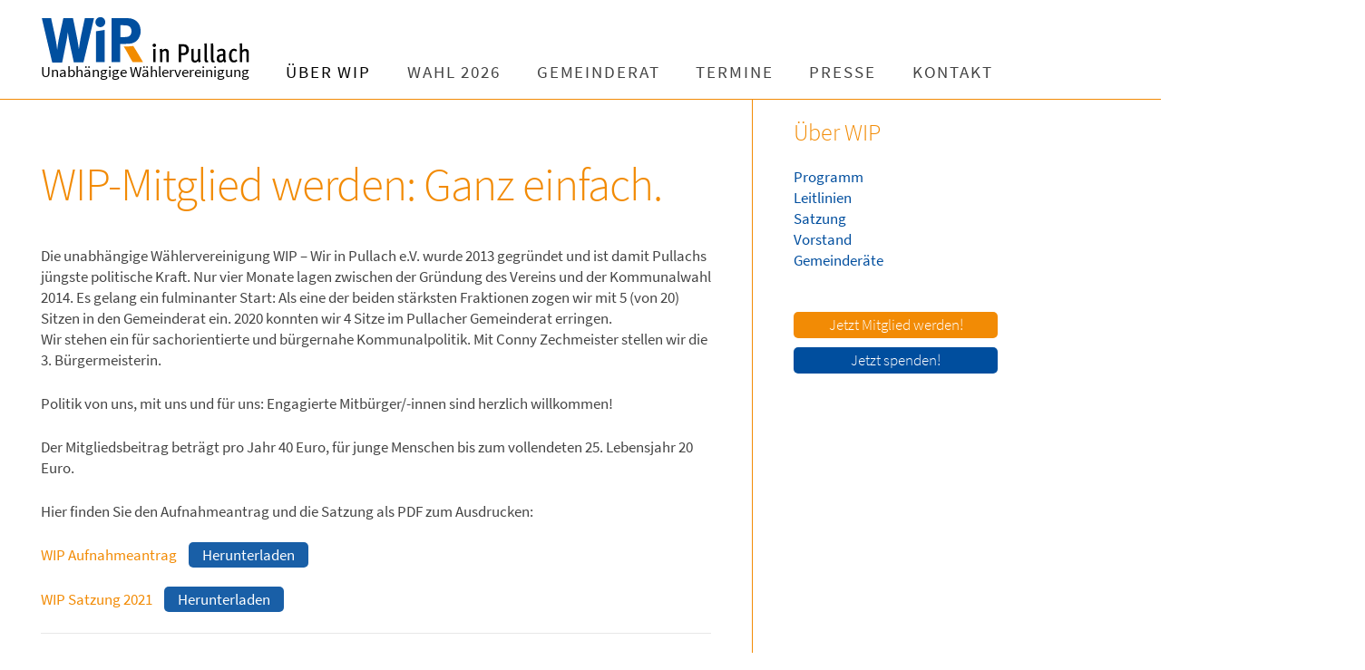

--- FILE ---
content_type: text/html; charset=UTF-8
request_url: https://www.wir-in-pullach.de/wip-mitgliedschaft/
body_size: 41849
content:
<!DOCTYPE html>
<html lang="de">
<head>
	<meta charset="UTF-8" />
	<meta name="viewport" content="width=device-width, initial-scale=1" />
    <link rel="pingback" href="https://www.wir-in-pullach.de/xmlrpc.php" />
    
	  <meta name='robots' content='index, follow, max-image-preview:large, max-snippet:-1, max-video-preview:-1' />

	<!-- This site is optimized with the Yoast SEO plugin v20.9 - https://yoast.com/wordpress/plugins/seo/ -->
	<title>WIP Mitgliedschaft - Wir in Pullach</title>
	<meta name="description" content="Pullachs neue unabhängige Wählervereinigung WIP – Wir in Pullach" />
	<link rel="canonical" href="https://www.wir-in-pullach.de/wip-mitgliedschaft/" />
	<meta property="og:locale" content="de_DE" />
	<meta property="og:type" content="article" />
	<meta property="og:title" content="WIP Mitgliedschaft - Wir in Pullach" />
	<meta property="og:description" content="Pullachs neue unabhängige Wählervereinigung WIP – Wir in Pullach" />
	<meta property="og:url" content="https://www.wir-in-pullach.de/wip-mitgliedschaft/" />
	<meta property="og:site_name" content="Wir in Pullach" />
	<meta property="article:modified_time" content="2024-02-01T13:56:58+00:00" />
	<meta name="twitter:label1" content="Geschätzte Lesezeit" />
	<meta name="twitter:data1" content="1 Minute" />
	<script type="application/ld+json" class="yoast-schema-graph">{"@context":"https://schema.org","@graph":[{"@type":"WebPage","@id":"https://www.wir-in-pullach.de/wip-mitgliedschaft/","url":"https://www.wir-in-pullach.de/wip-mitgliedschaft/","name":"WIP Mitgliedschaft - Wir in Pullach","isPartOf":{"@id":"https://www.wir-in-pullach.de/#website"},"datePublished":"2019-05-14T15:20:25+00:00","dateModified":"2024-02-01T13:56:58+00:00","description":"Pullachs neue unabhängige Wählervereinigung WIP – Wir in Pullach","breadcrumb":{"@id":"https://www.wir-in-pullach.de/wip-mitgliedschaft/#breadcrumb"},"inLanguage":"de","potentialAction":[{"@type":"ReadAction","target":["https://www.wir-in-pullach.de/wip-mitgliedschaft/"]}]},{"@type":"BreadcrumbList","@id":"https://www.wir-in-pullach.de/wip-mitgliedschaft/#breadcrumb","itemListElement":[{"@type":"ListItem","position":1,"name":"Startseite","item":"https://www.wir-in-pullach.de/"},{"@type":"ListItem","position":2,"name":"WIP Mitgliedschaft"}]},{"@type":"WebSite","@id":"https://www.wir-in-pullach.de/#website","url":"https://www.wir-in-pullach.de/","name":"Wir in Pullach","description":"Unabhängige Wählervereinigung","potentialAction":[{"@type":"SearchAction","target":{"@type":"EntryPoint","urlTemplate":"https://www.wir-in-pullach.de/?s={search_term_string}"},"query-input":"required name=search_term_string"}],"inLanguage":"de"}]}</script>
	<!-- / Yoast SEO plugin. -->


<link rel="alternate" type="application/rss+xml" title="Wir in Pullach &raquo; Feed" href="https://www.wir-in-pullach.de/feed/" />
<link rel="alternate" type="application/rss+xml" title="Wir in Pullach &raquo; Kommentar-Feed" href="https://www.wir-in-pullach.de/comments/feed/" />
<script type="text/javascript">
window._wpemojiSettings = {"baseUrl":"https:\/\/s.w.org\/images\/core\/emoji\/14.0.0\/72x72\/","ext":".png","svgUrl":"https:\/\/s.w.org\/images\/core\/emoji\/14.0.0\/svg\/","svgExt":".svg","source":{"concatemoji":"https:\/\/www.wir-in-pullach.de\/wp-includes\/js\/wp-emoji-release.min.js?ver=6.2.8"}};
/*! This file is auto-generated */
!function(e,a,t){var n,r,o,i=a.createElement("canvas"),p=i.getContext&&i.getContext("2d");function s(e,t){p.clearRect(0,0,i.width,i.height),p.fillText(e,0,0);e=i.toDataURL();return p.clearRect(0,0,i.width,i.height),p.fillText(t,0,0),e===i.toDataURL()}function c(e){var t=a.createElement("script");t.src=e,t.defer=t.type="text/javascript",a.getElementsByTagName("head")[0].appendChild(t)}for(o=Array("flag","emoji"),t.supports={everything:!0,everythingExceptFlag:!0},r=0;r<o.length;r++)t.supports[o[r]]=function(e){if(p&&p.fillText)switch(p.textBaseline="top",p.font="600 32px Arial",e){case"flag":return s("\ud83c\udff3\ufe0f\u200d\u26a7\ufe0f","\ud83c\udff3\ufe0f\u200b\u26a7\ufe0f")?!1:!s("\ud83c\uddfa\ud83c\uddf3","\ud83c\uddfa\u200b\ud83c\uddf3")&&!s("\ud83c\udff4\udb40\udc67\udb40\udc62\udb40\udc65\udb40\udc6e\udb40\udc67\udb40\udc7f","\ud83c\udff4\u200b\udb40\udc67\u200b\udb40\udc62\u200b\udb40\udc65\u200b\udb40\udc6e\u200b\udb40\udc67\u200b\udb40\udc7f");case"emoji":return!s("\ud83e\udef1\ud83c\udffb\u200d\ud83e\udef2\ud83c\udfff","\ud83e\udef1\ud83c\udffb\u200b\ud83e\udef2\ud83c\udfff")}return!1}(o[r]),t.supports.everything=t.supports.everything&&t.supports[o[r]],"flag"!==o[r]&&(t.supports.everythingExceptFlag=t.supports.everythingExceptFlag&&t.supports[o[r]]);t.supports.everythingExceptFlag=t.supports.everythingExceptFlag&&!t.supports.flag,t.DOMReady=!1,t.readyCallback=function(){t.DOMReady=!0},t.supports.everything||(n=function(){t.readyCallback()},a.addEventListener?(a.addEventListener("DOMContentLoaded",n,!1),e.addEventListener("load",n,!1)):(e.attachEvent("onload",n),a.attachEvent("onreadystatechange",function(){"complete"===a.readyState&&t.readyCallback()})),(e=t.source||{}).concatemoji?c(e.concatemoji):e.wpemoji&&e.twemoji&&(c(e.twemoji),c(e.wpemoji)))}(window,document,window._wpemojiSettings);
</script>
<style type="text/css">
img.wp-smiley,
img.emoji {
	display: inline !important;
	border: none !important;
	box-shadow: none !important;
	height: 1em !important;
	width: 1em !important;
	margin: 0 0.07em !important;
	vertical-align: -0.1em !important;
	background: none !important;
	padding: 0 !important;
}
</style>
	<link rel='stylesheet' id='wp-block-library-css' href='https://www.wir-in-pullach.de/wp-includes/css/dist/block-library/style.min.css?ver=6.2.8' type='text/css' media='all' />
<style id='safe-svg-svg-icon-style-inline-css' type='text/css'>
.safe-svg-cover .safe-svg-inside{display:inline-block;max-width:100%}.safe-svg-cover svg{height:100%;max-height:100%;max-width:100%;width:100%}

</style>
<link rel='stylesheet' id='classic-theme-styles-css' href='https://www.wir-in-pullach.de/wp-includes/css/classic-themes.min.css?ver=6.2.8' type='text/css' media='all' />
<style id='global-styles-inline-css' type='text/css'>
body{--wp--preset--color--black: #000000;--wp--preset--color--cyan-bluish-gray: #abb8c3;--wp--preset--color--white: #ffffff;--wp--preset--color--pale-pink: #f78da7;--wp--preset--color--vivid-red: #cf2e2e;--wp--preset--color--luminous-vivid-orange: #ff6900;--wp--preset--color--luminous-vivid-amber: #fcb900;--wp--preset--color--light-green-cyan: #7bdcb5;--wp--preset--color--vivid-green-cyan: #00d084;--wp--preset--color--pale-cyan-blue: #8ed1fc;--wp--preset--color--vivid-cyan-blue: #0693e3;--wp--preset--color--vivid-purple: #9b51e0;--wp--preset--gradient--vivid-cyan-blue-to-vivid-purple: linear-gradient(135deg,rgba(6,147,227,1) 0%,rgb(155,81,224) 100%);--wp--preset--gradient--light-green-cyan-to-vivid-green-cyan: linear-gradient(135deg,rgb(122,220,180) 0%,rgb(0,208,130) 100%);--wp--preset--gradient--luminous-vivid-amber-to-luminous-vivid-orange: linear-gradient(135deg,rgba(252,185,0,1) 0%,rgba(255,105,0,1) 100%);--wp--preset--gradient--luminous-vivid-orange-to-vivid-red: linear-gradient(135deg,rgba(255,105,0,1) 0%,rgb(207,46,46) 100%);--wp--preset--gradient--very-light-gray-to-cyan-bluish-gray: linear-gradient(135deg,rgb(238,238,238) 0%,rgb(169,184,195) 100%);--wp--preset--gradient--cool-to-warm-spectrum: linear-gradient(135deg,rgb(74,234,220) 0%,rgb(151,120,209) 20%,rgb(207,42,186) 40%,rgb(238,44,130) 60%,rgb(251,105,98) 80%,rgb(254,248,76) 100%);--wp--preset--gradient--blush-light-purple: linear-gradient(135deg,rgb(255,206,236) 0%,rgb(152,150,240) 100%);--wp--preset--gradient--blush-bordeaux: linear-gradient(135deg,rgb(254,205,165) 0%,rgb(254,45,45) 50%,rgb(107,0,62) 100%);--wp--preset--gradient--luminous-dusk: linear-gradient(135deg,rgb(255,203,112) 0%,rgb(199,81,192) 50%,rgb(65,88,208) 100%);--wp--preset--gradient--pale-ocean: linear-gradient(135deg,rgb(255,245,203) 0%,rgb(182,227,212) 50%,rgb(51,167,181) 100%);--wp--preset--gradient--electric-grass: linear-gradient(135deg,rgb(202,248,128) 0%,rgb(113,206,126) 100%);--wp--preset--gradient--midnight: linear-gradient(135deg,rgb(2,3,129) 0%,rgb(40,116,252) 100%);--wp--preset--duotone--dark-grayscale: url('#wp-duotone-dark-grayscale');--wp--preset--duotone--grayscale: url('#wp-duotone-grayscale');--wp--preset--duotone--purple-yellow: url('#wp-duotone-purple-yellow');--wp--preset--duotone--blue-red: url('#wp-duotone-blue-red');--wp--preset--duotone--midnight: url('#wp-duotone-midnight');--wp--preset--duotone--magenta-yellow: url('#wp-duotone-magenta-yellow');--wp--preset--duotone--purple-green: url('#wp-duotone-purple-green');--wp--preset--duotone--blue-orange: url('#wp-duotone-blue-orange');--wp--preset--font-size--small: 13px;--wp--preset--font-size--medium: 20px;--wp--preset--font-size--large: 36px;--wp--preset--font-size--x-large: 42px;--wp--preset--spacing--20: 0.44rem;--wp--preset--spacing--30: 0.67rem;--wp--preset--spacing--40: 1rem;--wp--preset--spacing--50: 1.5rem;--wp--preset--spacing--60: 2.25rem;--wp--preset--spacing--70: 3.38rem;--wp--preset--spacing--80: 5.06rem;--wp--preset--shadow--natural: 6px 6px 9px rgba(0, 0, 0, 0.2);--wp--preset--shadow--deep: 12px 12px 50px rgba(0, 0, 0, 0.4);--wp--preset--shadow--sharp: 6px 6px 0px rgba(0, 0, 0, 0.2);--wp--preset--shadow--outlined: 6px 6px 0px -3px rgba(255, 255, 255, 1), 6px 6px rgba(0, 0, 0, 1);--wp--preset--shadow--crisp: 6px 6px 0px rgba(0, 0, 0, 1);}:where(.is-layout-flex){gap: 0.5em;}body .is-layout-flow > .alignleft{float: left;margin-inline-start: 0;margin-inline-end: 2em;}body .is-layout-flow > .alignright{float: right;margin-inline-start: 2em;margin-inline-end: 0;}body .is-layout-flow > .aligncenter{margin-left: auto !important;margin-right: auto !important;}body .is-layout-constrained > .alignleft{float: left;margin-inline-start: 0;margin-inline-end: 2em;}body .is-layout-constrained > .alignright{float: right;margin-inline-start: 2em;margin-inline-end: 0;}body .is-layout-constrained > .aligncenter{margin-left: auto !important;margin-right: auto !important;}body .is-layout-constrained > :where(:not(.alignleft):not(.alignright):not(.alignfull)){max-width: var(--wp--style--global--content-size);margin-left: auto !important;margin-right: auto !important;}body .is-layout-constrained > .alignwide{max-width: var(--wp--style--global--wide-size);}body .is-layout-flex{display: flex;}body .is-layout-flex{flex-wrap: wrap;align-items: center;}body .is-layout-flex > *{margin: 0;}:where(.wp-block-columns.is-layout-flex){gap: 2em;}.has-black-color{color: var(--wp--preset--color--black) !important;}.has-cyan-bluish-gray-color{color: var(--wp--preset--color--cyan-bluish-gray) !important;}.has-white-color{color: var(--wp--preset--color--white) !important;}.has-pale-pink-color{color: var(--wp--preset--color--pale-pink) !important;}.has-vivid-red-color{color: var(--wp--preset--color--vivid-red) !important;}.has-luminous-vivid-orange-color{color: var(--wp--preset--color--luminous-vivid-orange) !important;}.has-luminous-vivid-amber-color{color: var(--wp--preset--color--luminous-vivid-amber) !important;}.has-light-green-cyan-color{color: var(--wp--preset--color--light-green-cyan) !important;}.has-vivid-green-cyan-color{color: var(--wp--preset--color--vivid-green-cyan) !important;}.has-pale-cyan-blue-color{color: var(--wp--preset--color--pale-cyan-blue) !important;}.has-vivid-cyan-blue-color{color: var(--wp--preset--color--vivid-cyan-blue) !important;}.has-vivid-purple-color{color: var(--wp--preset--color--vivid-purple) !important;}.has-black-background-color{background-color: var(--wp--preset--color--black) !important;}.has-cyan-bluish-gray-background-color{background-color: var(--wp--preset--color--cyan-bluish-gray) !important;}.has-white-background-color{background-color: var(--wp--preset--color--white) !important;}.has-pale-pink-background-color{background-color: var(--wp--preset--color--pale-pink) !important;}.has-vivid-red-background-color{background-color: var(--wp--preset--color--vivid-red) !important;}.has-luminous-vivid-orange-background-color{background-color: var(--wp--preset--color--luminous-vivid-orange) !important;}.has-luminous-vivid-amber-background-color{background-color: var(--wp--preset--color--luminous-vivid-amber) !important;}.has-light-green-cyan-background-color{background-color: var(--wp--preset--color--light-green-cyan) !important;}.has-vivid-green-cyan-background-color{background-color: var(--wp--preset--color--vivid-green-cyan) !important;}.has-pale-cyan-blue-background-color{background-color: var(--wp--preset--color--pale-cyan-blue) !important;}.has-vivid-cyan-blue-background-color{background-color: var(--wp--preset--color--vivid-cyan-blue) !important;}.has-vivid-purple-background-color{background-color: var(--wp--preset--color--vivid-purple) !important;}.has-black-border-color{border-color: var(--wp--preset--color--black) !important;}.has-cyan-bluish-gray-border-color{border-color: var(--wp--preset--color--cyan-bluish-gray) !important;}.has-white-border-color{border-color: var(--wp--preset--color--white) !important;}.has-pale-pink-border-color{border-color: var(--wp--preset--color--pale-pink) !important;}.has-vivid-red-border-color{border-color: var(--wp--preset--color--vivid-red) !important;}.has-luminous-vivid-orange-border-color{border-color: var(--wp--preset--color--luminous-vivid-orange) !important;}.has-luminous-vivid-amber-border-color{border-color: var(--wp--preset--color--luminous-vivid-amber) !important;}.has-light-green-cyan-border-color{border-color: var(--wp--preset--color--light-green-cyan) !important;}.has-vivid-green-cyan-border-color{border-color: var(--wp--preset--color--vivid-green-cyan) !important;}.has-pale-cyan-blue-border-color{border-color: var(--wp--preset--color--pale-cyan-blue) !important;}.has-vivid-cyan-blue-border-color{border-color: var(--wp--preset--color--vivid-cyan-blue) !important;}.has-vivid-purple-border-color{border-color: var(--wp--preset--color--vivid-purple) !important;}.has-vivid-cyan-blue-to-vivid-purple-gradient-background{background: var(--wp--preset--gradient--vivid-cyan-blue-to-vivid-purple) !important;}.has-light-green-cyan-to-vivid-green-cyan-gradient-background{background: var(--wp--preset--gradient--light-green-cyan-to-vivid-green-cyan) !important;}.has-luminous-vivid-amber-to-luminous-vivid-orange-gradient-background{background: var(--wp--preset--gradient--luminous-vivid-amber-to-luminous-vivid-orange) !important;}.has-luminous-vivid-orange-to-vivid-red-gradient-background{background: var(--wp--preset--gradient--luminous-vivid-orange-to-vivid-red) !important;}.has-very-light-gray-to-cyan-bluish-gray-gradient-background{background: var(--wp--preset--gradient--very-light-gray-to-cyan-bluish-gray) !important;}.has-cool-to-warm-spectrum-gradient-background{background: var(--wp--preset--gradient--cool-to-warm-spectrum) !important;}.has-blush-light-purple-gradient-background{background: var(--wp--preset--gradient--blush-light-purple) !important;}.has-blush-bordeaux-gradient-background{background: var(--wp--preset--gradient--blush-bordeaux) !important;}.has-luminous-dusk-gradient-background{background: var(--wp--preset--gradient--luminous-dusk) !important;}.has-pale-ocean-gradient-background{background: var(--wp--preset--gradient--pale-ocean) !important;}.has-electric-grass-gradient-background{background: var(--wp--preset--gradient--electric-grass) !important;}.has-midnight-gradient-background{background: var(--wp--preset--gradient--midnight) !important;}.has-small-font-size{font-size: var(--wp--preset--font-size--small) !important;}.has-medium-font-size{font-size: var(--wp--preset--font-size--medium) !important;}.has-large-font-size{font-size: var(--wp--preset--font-size--large) !important;}.has-x-large-font-size{font-size: var(--wp--preset--font-size--x-large) !important;}
.wp-block-navigation a:where(:not(.wp-element-button)){color: inherit;}
:where(.wp-block-columns.is-layout-flex){gap: 2em;}
.wp-block-pullquote{font-size: 1.5em;line-height: 1.6;}
</style>
<link rel='stylesheet' id='wp-lightbox-2.min.css-css' href='https://www.wir-in-pullach.de/wp-content/plugins/wp-lightbox-2/styles/lightbox.min.css?ver=1.3.4' type='text/css' media='all' />
<link rel='stylesheet' id='ac_style-css' href='https://www.wir-in-pullach.de/wp-content/themes/justwrite/style.css?v=733&#038;ver=2.0.3.8' type='text/css' media='all' />
<link rel='stylesheet' id='style-bb-css' href='https://www.wir-in-pullach.de/wp-content/themes/justwrite/style-bb.css?v=396&#038;ver=6.2.8' type='text/css' media='all' />
<link rel='stylesheet' id='ac_icons-css' href='https://www.wir-in-pullach.de/wp-content/themes/justwrite/assets/icons/css/fontawesome-all.min.css?ver=1613' type='text/css' media='all' />
<script type='text/javascript' src='https://www.wir-in-pullach.de/wp-includes/js/jquery/jquery.min.js?ver=3.6.4' id='jquery-core-js'></script>
<script type='text/javascript' src='https://www.wir-in-pullach.de/wp-includes/js/jquery/jquery-migrate.min.js?ver=3.4.0' id='jquery-migrate-js'></script>
<script type='text/javascript' src='https://www.wir-in-pullach.de/wp-content/themes/justwrite/assets/js/html5.js?ver=3.7.0' id='ac_js_html5-js'></script>
<link rel="https://api.w.org/" href="https://www.wir-in-pullach.de/wp-json/" /><link rel="alternate" type="application/json" href="https://www.wir-in-pullach.de/wp-json/wp/v2/pages/49342" /><link rel="EditURI" type="application/rsd+xml" title="RSD" href="https://www.wir-in-pullach.de/xmlrpc.php?rsd" />
<link rel="wlwmanifest" type="application/wlwmanifest+xml" href="https://www.wir-in-pullach.de/wp-includes/wlwmanifest.xml" />
<meta name="generator" content="WordPress 6.2.8" />
<link rel='shortlink' href='https://www.wir-in-pullach.de/?p=49342' />
<link rel="alternate" type="application/json+oembed" href="https://www.wir-in-pullach.de/wp-json/oembed/1.0/embed?url=https%3A%2F%2Fwww.wir-in-pullach.de%2Fwip-mitgliedschaft%2F" />
<link rel="alternate" type="text/xml+oembed" href="https://www.wir-in-pullach.de/wp-json/oembed/1.0/embed?url=https%3A%2F%2Fwww.wir-in-pullach.de%2Fwip-mitgliedschaft%2F&#038;format=xml" />
      <!-- Customizer - Saved Styles-->
      <style type="text/css">
		a, a:visited, .kk, .share-pagination .title i{color:#f28b05;}.header-wrap{background-color:#ffffff;}fieldset, .container, .sidebar, .main-page-title, .post-template-1 .details .p-share .contents .close-this-temp1, .posts-pagination, .page-links-wrap, .posts-pagination .paging-wrap, .page-links-wrap .page-links, .posts-pagination a, .page-links-wrap a, .page-links-wrap span, .comments-pagination, .comments-pagination .paging-wrap, .comments-pagination a, .posts-pagination span.current, .tabs-widget-navigation ul li a, .tabs-widget-navigation ul li.selected a:after, .mini-sidebar.browse-window-opened, .browse-by-wrap, .browse-window-opened:after, #wp-calendar, #wp-calendar tbody td, #wp-calendar thead th, .single-template-1 .details, .single-template-1 .single-content, .single-content blockquote, .comment-text blockquote, .single-content.featured-image:before, .sidebar .sidebar-heading:before, .sidebar .sidebar-heading:after, .ac-recent-posts li.full-width, .sidebar #recentcomments li, .tagcloud a, .slider-controls, .slide-btn, .slider-pagination a, .as-wrap, .share-pagination, .about-the-author, .about-share .title, .post-navigation, .post-navigation a, .ata-wrap .avatar-wrap, .clear-border, .post-navigation span, .content-wrap, .comments-title, .comment-avatar, .comment-main,  textarea, input, select, li .comment-reply-title small, .post-template-1 .details .post-small-button, .sidebar-heading, .tabs-widget-navigation, .sidebar .sidebar-heading, .sidebar .tabs-widget-navigation, .ac-popular-posts .position, .ac-twitter-widget-ul li.ac-twitter-tweet, select, table, th, td, pre, .posts-pagination span.dots, .comment-list li.pingback, .content-wrap #review-statistics .review-wrap-up .review-wu-right, .comments-area .user-comments-grades, .content-wrap #review-statistics .review-wrap-up, .content-wrap #review-statistics .review-wrap-up .cwpr-review-top, .content-wrap #review-statistics .review-wu-bars, .content-wrap #review-statistics .review-wrap-up .review-wu-left .review-wu-grade, .wrap .cwp-popular-review, .sh-large, .sh-large h2, .section-col-title, .section-col-nav, .section-col-nav li, .sc-large .sc-posts li, .sc-small .sc-posts li, .sc-medium .sc-entry, .sm-wrap .col, .sa-column, .section-title-2nd, .footer-widgets .ac-tabs-init, .container.builder.footer-widgets, .container.builder.b-bot, .container.builder.b-top, .b-top .col, .sc-small.b-top .col.threecol:nth-child(2), .footer-widgets .widget:first-child .sb-content .sidebar-heading{border-color:#f28b05;}.mini-sidebar, .sidebar, .mini-sidebar-bg{box-shadow:1px 0 0 #f28b05;}.mini-sidebar, .sidebar, .mini-sidebar-bg{-moz-box-shadow:1px 0 0 #f28b05;}.mini-sidebar, .sidebar, .mini-sidebar-bg{-webkit-box-shadow:1px 0 0 #f28b05;}.sidebar{box-shadow:-1px 0 0 #f28b05;}.sidebar{-moz-box-shadow:-1px 0 0 #f28b05;}.sidebar{-webkit-box-shadow:-1px 0 0 #f28b05;}.single-template-1 .featured-image-wrap{box-shadow:-8px 8px 0 #f28b05;}.single-template-1 .featured-image-wrap{-moz-box-shadow:-8px 8px 0 #f28b05;}.single-template-1 .featured-image-wrap{-webkit-box-shadow:-8px 8px 0 #f28b05;}.content-wrap #review-statistics .review-wu-bars{box-shadow:1px 1px 0 #f28b05;}.comments-area #cwp-slider-comment .comment-form-meta-option .comment_meta_slider{box-shadow:inset 0px 0px 5px #f28b05;}.comment-list .children:before{background-color:#f28b05;}abbr[title], .back-to-top, .close-browse-by, .tagcloud a:hover, .comment-main .comment-reply-link, .sc-popular-position{border-color:#f28b05;}.logo .description{color:#444444;}ins, .slider-controls, .posts-pagination span.current, .page-links-wrap span, .posts-pagination span.current:hover, .page-links-wrap span:hover, .tabs-widget-navigation ul li.selected a, .menu-wrap .browse-more.activated, .tagcloud a:hover, .slide-btn:hover, .about-share .title, .post-navigation a, .post-navigation span, .comment-reply-title small, .menu-wrap .search-submit, .ac-popular-posts .position, pre, .comments-area #cwp-slider-comment .comment-form-meta-option .comment_meta_slider, .comments-area .user-comments-grades .comment-meta-grade-bar, #review-statistics .review-wu-bars ul li, .sh-large, .section-col-nav li a:hover, .sa-mainad{background-color:#eaeaea;}.slider .date, .s-info .date{background-color:#81d742;}span.post-format-icon:after{border-color:#81d742 transparent transparent transparent;}.post-content .details a.post-format-icon:after{border-color: transparent #81d742 transparent transparent;}.ac-popular-posts .the-percentage, .slider .category, .post-thumbnail .sticky-badge, .post-format-icon, button, .contributor-posts-link, input[type="button"], input[type="reset"], input[type="submit"], .s-sd, .s-info .category{background-color:#24af61;}				
			</style><!-- END Customizer - Saved Styles -->
	<link href="https://www.wir-in-pullach.de/wp-content/themes/justwrite/assets/icons/css/fontawesome-all.min.css" rel="stylesheet"><style type="text/css">.recentcomments a{display:inline !important;padding:0 !important;margin:0 !important;}</style>		<style type="text/css" id="wp-custom-css">
			.wie-std-button
{
	font-size: 1em!important
}

.wie-std-button .wp-element-button
{
	background-color: rgba(0,78,158,0.9);
	padding: 3px 15px;
min-width: 225px;
	border-radius:5px
}

.wie-std-button .wp-element-button:hover
{
		background-color: rgba(0,78,158,0.9);
	color:white
	
}		</style>
		</head>

<body class="page-template-default page page-id-49342">
	
<header id="main-header" class="header-wrap">
<div class="dotty"></div>

<div class="wrap">

	<div class="top mini-disabled logo-image clearfix">
    
    	<div class="logo logo-image">
        	<a href="https://www.wir-in-pullach.de" title="Wir in Pullach" class="logo-contents logo-image"><img src="https://www.wir-in-pullach.de/wp-content/uploads/2018/04/WIP_logo.svg" alt="Wir in Pullach" /></a>
           
          <a href="https://www.wir-in-pullach.de" title="Wir in Pullach"><h2 class="description">Unabhängige Wählervereinigung</h2></a>
        </div><!-- END .logo -->
        
    
    
    
    <nav class="menu-wrap mini-disabled" role="navigation">
		<ul class="menu-main mobile-menu superfish"><li id="menu-item-362" class="menu-item menu-item-type-post_type menu-item-object-page current-menu-ancestor current-menu-parent current_page_parent current_page_ancestor menu-item-has-children menu-item-362"><a href="https://www.wir-in-pullach.de/ueber-wip/">Über WIP</a>
<ul class="sub-menu">
	<li id="menu-item-50711" class="menu-item menu-item-type-post_type menu-item-object-page menu-item-50711"><a href="https://www.wir-in-pullach.de/ueber-wip/">Über WIP</a></li>
	<li id="menu-item-49472" class="menu-item menu-item-type-post_type menu-item-object-page menu-item-49472"><a href="https://www.wir-in-pullach.de/wahl-2020/">Programm</a></li>
	<li id="menu-item-51176" class="menu-item menu-item-type-post_type menu-item-object-page menu-item-51176"><a href="https://www.wir-in-pullach.de/wip-grundsatzprogramm-2025/">Grundsatzprogramm</a></li>
	<li id="menu-item-49353" class="menu-item menu-item-type-post_type menu-item-object-page menu-item-49353"><a href="https://www.wir-in-pullach.de/wip-satzung/">Satzung</a></li>
	<li id="menu-item-49354" class="menu-item menu-item-type-post_type menu-item-object-page menu-item-49354"><a href="https://www.wir-in-pullach.de/wip-vorstand-2/">Vorstand</a></li>
	<li id="menu-item-49113" class="menu-item menu-item-type-post_type menu-item-object-page menu-item-49113"><a href="https://www.wir-in-pullach.de/wip-gemeinderaete/">Gemeinderäte</a></li>
	<li id="menu-item-49344" class="menu-item menu-item-type-post_type menu-item-object-page current-menu-item page_item page-item-49342 current_page_item menu-item-49344"><a href="https://www.wir-in-pullach.de/wip-mitgliedschaft/" aria-current="page">Mitgliedschaft</a></li>
	<li id="menu-item-49112" class="menu-item menu-item-type-post_type menu-item-object-page menu-item-49112"><a href="https://www.wir-in-pullach.de/wip-unterstuetzen/">Spenden</a></li>
</ul>
</li>
<li id="menu-item-51177" class="menu-item menu-item-type-post_type menu-item-object-page menu-item-has-children menu-item-51177"><a href="https://www.wir-in-pullach.de/wip-wahlprogramm-2026/">Wahl 2026</a>
<ul class="sub-menu">
	<li id="menu-item-51219" class="menu-item menu-item-type-post_type menu-item-object-page menu-item-51219"><a href="https://www.wir-in-pullach.de/burgermeisterkandidat-2026/">Bürgermeisterkandidat</a></li>
	<li id="menu-item-51256" class="menu-item menu-item-type-post_type menu-item-object-page menu-item-51256"><a href="https://www.wir-in-pullach.de/was-mir-wichtig-ist/">Was mir wichtig ist</a></li>
	<li id="menu-item-51275" class="menu-item menu-item-type-post_type menu-item-object-page menu-item-51275"><a href="https://www.wir-in-pullach.de/so-verstehe-ich-meine-arbeit-in-der-verwaltung/">Beruf und Werte</a></li>
	<li id="menu-item-51220" class="menu-item menu-item-type-post_type menu-item-object-page menu-item-51220"><a href="https://www.wir-in-pullach.de/wip-wahlprogramm-2026/">WIP-Wahlprogramm</a></li>
</ul>
</li>
<li id="menu-item-1597" class="menu-item menu-item-type-post_type menu-item-object-page menu-item-has-children menu-item-1597"><a href="https://www.wir-in-pullach.de/gemeinderat-aktuell/">Gemeinderat</a>
<ul class="sub-menu">
	<li id="menu-item-50712" class="menu-item menu-item-type-post_type menu-item-object-page menu-item-50712"><a href="https://www.wir-in-pullach.de/gemeinderat-aktuell/">Gemeinderat</a></li>
	<li id="menu-item-49349" class="menu-item menu-item-type-post_type menu-item-object-page menu-item-49349"><a href="https://www.wir-in-pullach.de/gemeinderat-aktuell/">Sitzungsmitschriften</a></li>
	<li id="menu-item-49350" class="menu-item menu-item-type-post_type menu-item-object-page menu-item-49350"><a href="https://www.wir-in-pullach.de/wip-gemeinderaete/">WIP Gemeinderäte</a></li>
</ul>
</li>
<li id="menu-item-1349" class="menu-item menu-item-type-post_type menu-item-object-page menu-item-1349"><a href="https://www.wir-in-pullach.de/wip-termine/">Termine</a></li>
<li id="menu-item-142" class="menu-item menu-item-type-post_type menu-item-object-page menu-item-142"><a href="https://www.wir-in-pullach.de/presse/">Presse</a></li>
<li id="menu-item-48" class="menu-item menu-item-type-post_type menu-item-object-page menu-item-48"><a href="https://www.wir-in-pullach.de/kontakt/">Kontakt</a></li>
</ul>        
        <a href="#" class="mobile-menu-button"><i class="fa fa-bars"></i> </a>
                                <!-- <a href="#" class="search-button"><i class="fa fa-search"></i> </a> -->
                
        
   
        
    </nav><!-- END .menu-wrap -->
    
    </div><!-- END .top -->
</div><!-- END .wrap -->
</header><!-- END .header-wrap -->


<div class="wrap mini-disabled" id="content-wrap">


<section class="container mini-disabled main-section clearfix">



    
<div class="wrap-template-1 clearfix">
    
    <section class="content-wrap clearfix" role="main">
    	
        <section class="posts-wrap single-style-template-1 clearfix">
        
			
        


		
			
			
			
			
			
        	<article id="page-49342" class="single-template-1 page-template-normal clearfix post-49342 page type-page status-publish hentry">
            	<div class="post-content">
            	
                	                    
                    <div class="single-content">
                    	<h1>WIP-Mitglied werden: Ganz einfach.</h1>
<p>Die unabhängige Wählervereinigung WIP &#8211; Wir in Pullach e.V. wurde 2013 gegründet und ist damit Pullachs jüngste politische Kraft. Nur vier Monate lagen zwischen der Gründung des Vereins und der Kommunalwahl 2014. Es gelang ein fulminanter Start: Als eine der beiden stärksten Fraktionen zogen wir mit 5 (von 20) Sitzen in den Gemeinderat ein. 2020 konnten wir 4 Sitze im Pullacher Gemeinderat erringen.<br>Wir stehen ein für sachorientierte und bürgernahe Kommunalpolitik. Mit Conny Zechmeister stellen wir die 3. Bürgermeisterin.</p>
<p>Politik von uns, mit uns und für uns: Engagierte Mitbürger/-innen sind herzlich willkommen!</p>
<p>Der Mitgliedsbeitrag beträgt pro Jahr 40 Euro, für junge Menschen bis zum vollendeten 25. Lebensjahr 20 Euro.</p>
<p>Hier finden Sie den Aufnahmeantrag und die Satzung als PDF zum Ausdrucken:</p>
<p></p>


<div class="wp-block-file wie-std-button"><a id="wp-block-file--media-2ba4b249-cb10-43ff-bd8f-be19194f1e5e" href="https://www.wir-in-pullach.de/wp-content/uploads/2024/01/WIP_Aufnahmeantrag_2024.pdf" target="_blank" rel="noreferrer noopener">WIP Aufnahmeantrag</a><a href="https://www.wir-in-pullach.de/wp-content/uploads/2024/01/WIP_Aufnahmeantrag_2024.pdf" class="wp-block-file__button wp-element-button" download aria-describedby="wp-block-file--media-2ba4b249-cb10-43ff-bd8f-be19194f1e5e">Herunterladen</a></div>



<div class="wp-block-file wie-std-button"><a id="wp-block-file--media-73ec8bfe-90b0-4548-a1e0-d6921937f7ee" href="https://www.wir-in-pullach.de/wp-content/uploads/2021/07/WIP_Satzung_2021.pdf">WIP Satzung 2021</a><a href="https://www.wir-in-pullach.de/wp-content/uploads/2021/07/WIP_Satzung_2021.pdf" class="wp-block-file__button wp-element-button" download aria-describedby="wp-block-file--media-73ec8bfe-90b0-4548-a1e0-d6921937f7ee">Herunterladen</a></div>
                    </div><!-- END .single-content -->
                
            	</div>
            </article>

<br />






<!-- query für pressemitteilungen -->

			

<!-- query für gemeinderaete -->


<!-- query für kandidat bürgermeister -->

	
	
<!-- query für kandidaten gemeinderaete -->




<!-- query für gemeinderatssitzungen-->


        	
				
        </section><!-- END .posts-wrap -->
        
                
 	</section><!-- END .content-wrap -->
    
		

    
<section class="sidebar clearfix">
	<aside id="nav_menu-3" class="side-box clearfix widget widget_nav_menu"><div class="sb-content clearfix"><h3 class="sidebar-heading">Über WIP</h3><div class="menu-menu-ueber-die-wip-container"><ul id="menu-menu-ueber-die-wip" class="menu"><li id="menu-item-49483" class="menu-item menu-item-type-post_type menu-item-object-page menu-item-49483"><a href="https://www.wir-in-pullach.de/wahl-2020/">Programm</a></li>
<li id="menu-item-49382" class="menu-item menu-item-type-post_type menu-item-object-page menu-item-49382"><a href="https://www.wir-in-pullach.de/wip-programm/">Leitlinien</a></li>
<li id="menu-item-49377" class="menu-item menu-item-type-post_type menu-item-object-page menu-item-49377"><a href="https://www.wir-in-pullach.de/wip-satzung/">Satzung</a></li>
<li id="menu-item-49378" class="menu-item menu-item-type-post_type menu-item-object-page menu-item-49378"><a href="https://www.wir-in-pullach.de/wip-vorstand-2/">Vorstand</a></li>
<li id="menu-item-49381" class="menu-item menu-item-type-post_type menu-item-object-page menu-item-49381"><a href="https://www.wir-in-pullach.de/wip-gemeinderaete/">Gemeinderäte</a></li>
</ul></div></div></aside><!-- END .sidebox .widget --><aside id="text-10" class="side-box clearfix widget widget_text"><div class="sb-content clearfix">			<div class="textwidget">
<!-- button -->
<div class="btn-standard btn-orange btn-links">
<a href="http://www.wir-in-pullach.de/wip-mitgliedschaft/"> Jetzt Mitglied werden!</a>
</div>

<!-- button -->
<div class="btn-standard btn-blau btn-links">
<a href="http://www.wir-in-pullach.de/wip-unterstuetzen/"> Jetzt spenden!</a>
</div>
</div>
		</div></aside><!-- END .sidebox .widget --><!-- END Sidebar Widgets -->
</section><!-- END .sidebar -->    
</div><!-- END .wrap-template-1 -->    
</section><!-- END .container -->

</div><!-- end .wrap? -->


<div class="wrap mini-disabled bgorange" id="footer-wrap">
	<section class="container mini-disabled clearfix footersection">
	&nbsp;
		        <section class="container footer-widgets builder mini-disabled clearfix">
        	            <div class="col threecol fw-1 clearfix">
				<aside id="media_image-3" class="side-box clearfix widget widget_media_image"><div class="sb-content clearfix"><img width="217" height="152" src="https://www.wir-in-pullach.de/wp-content/uploads/2019/07/WIP-Logo-weiss-statt-orange.svg" class="image wp-image-49385  attachment-full size-full" alt="" style="max-width: 100%; height: auto;" /></div></aside><!-- END .sidebox .widget -->            </div><!-- footer - area #1 -->
            
            <div class="col threecol fw-2 clearfix">
				<aside id="custom_html-2" class="widget_text side-box clearfix widget widget_custom_html"><div class="widget_text sb-content clearfix"><div class="textwidget custom-html-widget"><p>WIP – Wir in Pullach e.V.<br>
Unabhängige Wählervereinigung
</p>

<p>Michl-Lang-Weg 9<br>
82049 Pullach i. Isartal</p>

<p>
<a style="color:#e7e7e7" href="mailto:kontakt@wir-in-pullach.de">kontakt@wir-in-pullach.de</a>
</p></div></div></aside><!-- END .sidebox .widget --> 
            </div><!-- footer - area #2 -->
            
            <div class="cleardiv"></div>
            
            <div class="col threecol fw-3 clearfix">
				<aside id="nav_menu-2" class="side-box clearfix widget widget_nav_menu"><div class="sb-content clearfix"><div class="menu-main-menu-container"><ul id="menu-main-menu" class="menu"><li id="menu-item-49208" class="menu-item menu-item-type-custom menu-item-object-custom menu-item-home menu-item-49208"><a href="https://www.wir-in-pullach.de/">Startseite</a></li>
<li id="menu-item-51189" class="menu-item menu-item-type-post_type menu-item-object-page menu-item-has-children menu-item-51189"><a href="https://www.wir-in-pullach.de/wahl-2026/">Wahl 2026</a>
<ul class="sub-menu">
	<li id="menu-item-51193" class="menu-item menu-item-type-post_type menu-item-object-page menu-item-51193"><a href="https://www.wir-in-pullach.de/ueber-wip/">Über die WIP</a></li>
	<li id="menu-item-51190" class="menu-item menu-item-type-post_type menu-item-object-page menu-item-51190"><a href="https://www.wir-in-pullach.de/burgermeisterkandidat-2026/">Bürgermeisterkandidat 2026</a></li>
	<li id="menu-item-51192" class="menu-item menu-item-type-post_type menu-item-object-page menu-item-51192"><a href="https://www.wir-in-pullach.de/wahl-2020/gemeinderat-kandidaten/">Kandidaten für den Gemeinderat</a></li>
	<li id="menu-item-51191" class="menu-item menu-item-type-post_type menu-item-object-page menu-item-51191"><a href="https://www.wir-in-pullach.de/wip-wahlprogramm-2026/">WIP Wahlprogramm 2026</a></li>
</ul>
</li>
<li id="menu-item-49206" class="menu-item menu-item-type-post_type menu-item-object-page menu-item-49206"><a href="https://www.wir-in-pullach.de/gemeinderat-aktuell/">Aus dem Gemeinderat</a></li>
<li id="menu-item-49204" class="menu-item menu-item-type-post_type menu-item-object-page menu-item-49204"><a href="https://www.wir-in-pullach.de/presse/">Presse</a></li>
<li id="menu-item-49203" class="menu-item menu-item-type-post_type menu-item-object-page menu-item-49203"><a href="https://www.wir-in-pullach.de/datenschutz/">Datenschutz</a></li>
<li id="menu-item-49207" class="menu-item menu-item-type-post_type menu-item-object-page menu-item-49207"><a href="https://www.wir-in-pullach.de/impressum/">Impressum</a></li>
</ul></div></div></aside><!-- END .sidebox .widget --><aside id="custom_html-3" class="widget_text side-box clearfix widget widget_custom_html"><div class="widget_text sb-content clearfix"><div class="textwidget custom-html-widget"><table>
	<tr>
	<td style="width:50px"><a id="socme-fb" href="https://de-de.facebook.com/wirinpullach/" target="_blank" rel="noopener"><img src="https://www.wir-in-pullach.de/wp-content/uploads/2020/01/facebook.png" width="32" height="32" alt="" style="width:32px;height:auto;"/></a></td>
	<td><a id="socme-insta" href="https://www.instagram.com/wip_wir_in_pullach/" target="_blank" rel="noopener"><img src="https://www.wir-in-pullach.de/wp-content/uploads/2020/01/instagram.png" width="32" height="32" alt="" style="width:32px;height:auto;"/></a></td>
	</tr>
</table>
	
</div></div></aside><!-- END .sidebox .widget -->            </div><!-- footer - area #3 -->
            
            <div class="col threecol fw-4 clearfix last">
				 
				
							<a href="#" class="back-to-top"><i class="fa fa-angle-up"></i> </a>
            </div><!-- footer - area #4 -->
                       
        </section><!-- END .container .footer-widgets .builder -->
        
        		<section>
        <div style="text-align: right; color:#ffffff; font-size: 0.8em; padding-bottom: 10px">
			&copy; WIP – Wir in Pullach e.V. 2025			
			</div>

	
    	 
		</section>
		</div><!-- END .wrap -->
    
    <script type='text/javascript' id='wp-jquery-lightbox-js-extra'>
/* <![CDATA[ */
var JQLBSettings = {"fitToScreen":"1","resizeSpeed":"400","displayDownloadLink":"0","navbarOnTop":"0","loopImages":"","resizeCenter":"","marginSize":"0","linkTarget":"_self","help":"","prevLinkTitle":"previous image","nextLinkTitle":"next image","prevLinkText":"\u00ab Previous","nextLinkText":"Next \u00bb","closeTitle":"close image gallery","image":"Image ","of":" of ","download":"Download","jqlb_overlay_opacity":"80","jqlb_overlay_color":"#000000","jqlb_overlay_close":"1","jqlb_border_width":"10","jqlb_border_color":"#ffffff","jqlb_border_radius":"0","jqlb_image_info_background_transparency":"100","jqlb_image_info_bg_color":"#ffffff","jqlb_image_info_text_color":"#000000","jqlb_image_info_text_fontsize":"10","jqlb_show_text_for_image":"1","jqlb_next_image_title":"next image","jqlb_previous_image_title":"previous image","jqlb_next_button_image":"https:\/\/www.wir-in-pullach.de\/wp-content\/plugins\/wp-lightbox-2\/styles\/images\/next.gif","jqlb_previous_button_image":"https:\/\/www.wir-in-pullach.de\/wp-content\/plugins\/wp-lightbox-2\/styles\/images\/prev.gif","jqlb_maximum_width":"","jqlb_maximum_height":"","jqlb_show_close_button":"1","jqlb_close_image_title":"close image gallery","jqlb_close_image_max_heght":"22","jqlb_image_for_close_lightbox":"https:\/\/www.wir-in-pullach.de\/wp-content\/plugins\/wp-lightbox-2\/styles\/images\/closelabel.gif","jqlb_keyboard_navigation":"1","jqlb_popup_size_fix":"0"};
/* ]]> */
</script>
<script type='text/javascript' src='https://www.wir-in-pullach.de/wp-content/plugins/wp-lightbox-2/js/dist/wp-lightbox-2.min.js?ver=1.3.4.1' id='wp-jquery-lightbox-js'></script>
<script type='text/javascript' src='https://www.wir-in-pullach.de/wp-content/themes/justwrite/assets/js/jquery.fitvids.js?ver=1.1' id='ac_js_fitvids-js'></script>
<script type='text/javascript' src='https://www.wir-in-pullach.de/wp-content/themes/justwrite/assets/js/superfish.js?ver=1.4.8' id='ac_js_menudropdown-js'></script>
<script type='text/javascript' src='https://www.wir-in-pullach.de/wp-content/themes/justwrite/assets/js/myscripts.js?ver=1.0.6' id='ac_js_myscripts-js'></script>
<script type='text/javascript' src='https://www.wir-in-pullach.de/wp-includes/blocks/file/view.min.js?ver=2a20786ca914ea00891f' id='wp-block-file-view-js'></script>

</div>
</body>
</html>

--- FILE ---
content_type: text/css
request_url: https://www.wir-in-pullach.de/wp-content/themes/justwrite/style-bb.css?v=396&ver=6.2.8
body_size: 10148
content:
/* @override 
	http://wip.bruckmoser.de/wp-content/themes/justwrite/style-bb.css?*
	https://www.wir-in-pullach.de/wp-content/themes/justwrite/style-bb.css?*
	http://update.wir-in-pullach.de/wp-content/themes/justwrite/style-bb.css?* */

/* dotty my dear! */

.dotty
{	
	display: none;
	width: 20px;
	height: 20px;
	border-radius:50%; 
	position: fixed;
	top: 15px;
	right: 15px;
	z-index: 200000;
	background-color: #fa0000;
}

@media screen and (max-width: 1600px) {
	.dotty { background: black; }
}
@media screen and (max-width: 1366px) {
	.dotty { background: #6d014b; }
}
@media screen and (max-width: 1140px) {
	.dotty { background: #03be52; }
}
@media screen and (max-width: 768px) {
	.dotty { background: #5060fd; }
}
@media screen and (max-width: 650px) {
.dotty { background: yellow; }
}

#wpadminbar
{background:#6d014b}

/* light */
  @font-face {
    font-family: 'Source Sans Pro';
    src: url('fonts/SourceSansPro-Light.eot');
    src: local('fonts/Source Sans Pro Light'), local('fonts/SourceSansPro-Light'),
        url('fonts/SourceSansPro-Light.eot?#iefix') format('embedded-opentype'),
        url('fonts/SourceSansPro-Light.woff2') format('woff2'),
        url('fonts/SourceSansPro-Light.woff') format('woff'),
        url('fonts/SourceSansPro-Light.ttf') format('truetype');
    font-weight: 300;
    font-style: normal;
}

/* normal */
@font-face {
    font-family: 'Source Sans Pro';
    src: url('fonts/SourceSansPro-Regular.eot');
    src: local('fonts/Source Sans Pro Regular'), local('fonts/SourceSansPro-Regular'),
        url('fonts/SourceSansPro-Regular.eot?#iefix') format('embedded-opentype'),
        url('fonts/SourceSansPro-Regular.woff2') format('woff2'),
        url('fonts/SourceSansPro-Regular.woff') format('woff'),
        url('fonts/SourceSansPro-Regular.ttf') format('truetype');
    font-weight: normal;
    font-style: normal;
}




/*breakpoint desktopmenu / mobile menu */
@media screen and (max-width: 1140px) {
	body {
		xbackground: #99f423 
	}
	
	.header-wrap
	{
		height: 90px;
	}
	

	
	.logo .logo-image img {
	width: 200px;
	
	}
	
	.logo .description {
	display: block;
	}
	
	h2.description
	{
		font-size: 14px !important;
		padding-top: 0px;
		margin-top: -4px;
	}
	
	.wrap .top
	{	
		position: relative;
	}
	.menu-wrap
	{
	width: 30%;
	position: absolute;
	left:auto;
	right: 0px;
	top: 18px;
	height: 50px;
	margin: 0;
	}
	
	.mobile-menu-button
	{
		position: absolute;
		right: 0px;
		top: 0px;
		margin: 0;
		padding: 0;
	}
	
	.sidebar
	{
		border-top: 1px solid #f23705 !important;

		-webkit-box-shadow: none!important;
		-moz-box-shadow: none!important;
		box-shadow: none!important;
	
		
	}
	
}


/* @end */


/* sidebar in mobile */
@media screen and (max-width: 650px) {
.sidebar
{
	margin-top: 30px!important;
	border: none!important;
	border-left: none!important;
	-webkit-box-shadow: none!important;
	-moz-box-shadow: none!important;
	box-shadow: none!important;
	border-top: 1px solid #f28b05!important;

	
}

.widget,
.text_widget
{
	border: none!important;
	border-left: none!important;
}
}


/* Wahlprogramm insert auf startseite (sticky post) */
.sticky
{
	position: relative;
	overflow: hidden;
}

.sticky .title-sticky,
.sticky img,
.sticky .wahl-insert-h2,
.sticky .wahl-insert-h3,
.sticky .btn-standard,
.sticky a.post-edit-link,
.sticky i.fa-edit
{
	position: absolute;
}

disable.sticky .title-sticky
{
	top:20px;
	left:20px;
	color: rgba(255,255,255,0.5);
	font-size: 1.6em;
	z-index: 10;
}

.sticky img
{
	position: relative;
	width: 100%;
	height: auto;
	object-fit: cover!important;
}

.sticky .wahl-insert-h2
{
	top:100px;
	font-size: 1.8em;
	background-color: rgba(255,255,255,0.7);
	padding: 15px;
	text-align: center;
	left: 50%;
	margin-right: -50%;
	transform: translate(-50%, 0)
}

.sticky .wahl-insert-h3
{
	top:180px;
	font-size: 1.4em!important;
	background-color: rgba(204, 12, 12, 0.7);
	color: #ffffff;
	width: auto;
	padding: 15px;
	text-align: center;
	left: 50%;
	margin-right: -50%;
	transform: translate(-50%, 0);
	font-weight:300
}

.sticky .wahl-insert-h3 p
{
	margin: 0;
	color: #ffffff
}

.sticky .btn-standard
{
	
	right: 20px;
	bottom: 10px;
}

@media screen and (max-width: 768px) {
	.post-thumbnail div
	{
		text-align: left!important;
	
	}
	.post-thumbnail i 
	{ margin-top: 0px!important;
	margin-bottom: 15px;

	}
}

@media screen and (max-width: 650px) {

body
{
	font-size: 16px;
}

h2.title a
{
	color: #004e9e!important;
}

.post-template-1 .details,
.single-template-1 .details
{
	height: auto;
    line-height: 20px;
}

.sticky .post-content
{
	width: 100%;
	padding: 10px;
	background: transparent;
}


.sticky
{
	position: relative;
	overflow: visible;
	min-height: auto;

}

.sticky .title-sticky,
.sticky img,
.sticky .wahl-insert-h2,
.sticky .wahl-insert-h3,
.sticky .btn-standard,
.sticky a.post-edit-link,
.sticky i.fa-edit
{
	position: relative!important;
	top:0px;
	left: 0px;
	transform: translate(0, 0);
	text-align: center;
	background-color: tranparent;
	padding: 0px;
	max-width: 100%;
}

.sticky .title-sticky
{

	font-size: 1.4em!important;
	margin-bottom: 30px;

}

.sticky img
{
	xdisplay: none;
}

.sticky .wahl-insert-h2
{
	font-size: 1.5em!important;
	padding: 0px;
	margin-bottom: 15px;

}

.sticky .wahl-insert-h3
{
	font-size: 1.2em!important;
	margin-bottom: 25px;
	padding-left: 20px;
	padding-right: 20px;;
}

.sticky .wahl-insert-h3 p
{
	
}

.sticky .btn-standard
{
	
	
}
}

.fa-4x {
    font-size: 3.5em!important;
	}


/* turnip's patches for icons */

.make-me-blue,
.make-me-grey,
.make-me-orange,
.make-a-circle
{
	border-radius: 50%;
	width: 100px;
	height: 100px;
	padding: 19px;
}

.make-me-blue
{
	color: #ffffff!important;
	background: #004e9e!important;
	padding: 19px 19px 19px 22px;
}

.make-me-grey
{
	color: #ffffff!important;
	background: #434343!important;
}

.make-me-orange
{
	color: #ffffff!important;
	background: #f28b05!important;
}


.sidebar .sidebar-heading:before {
	border-top-width: 0px!important;
}

.wp-block-quote
{
	margin-bottom: 25px;	
}

.wp-block-quote p
{
	font-size: 1.15em;
	font-weight: 300;
	width: 90%;
}

.wp-block-quote cite
{
	text-align: right;
	display: block;
	font-weight: 300;
	padding-right: 30px;
}

.wp-block-quote:before
{
	font-family: Font Awesome\ 5 Free;
	font-weight:900;
	content: "\f10d";
	float: left;
	font-size: 2em;
	margin-right: 10px;
	color: #cccccc;
}

.wp-block-quote cite:before
{
	content: '– ';

}
.format-zitat, .format-zitatbild, .format-banner
{
	padding-bottom: 30px;
}

.format-quote h2.title,
.format-quote h2.title-sticky


{
	display: none;
}


.sticky.format-banner
{
	padding: 0px!important;
	xmin-height: 304px!important;
	
}

.paged article.category-nur-sticky 
{
	display: none;
}

#cookie-notice .cn-button,
#cookie-notice .cn-button:hover
{
	background: #f5f5f5 url('../images/bg.jpg') no-repeat left top;
	border-radius: 3px;
	padding: 4px;
	color: #004e9e!important;	
}

#cookie-notice .cn-more-info.cn-button
{
	background: transparent!important;
	color: #ffffff!important;
}


/* WIP Kalender – Grundlayout */



.page-template-page-calender .post-content
{float:none;
padding-left: 0px;}



.kalender-wrapper {
    max-width: 52rem;
    margin: 3rem auto 4rem;   /* etwas mehr Abstand nach oben */
    padding-top: 0;           /* keine zusätzliche Innenabstände */
    border-top: none;         /* keine extra Linie, das Theme hat schon eine */
}
.kalender-month-heading {
    margin: 1.5rem 0 0.75rem;
    padding-bottom: 0.25rem;
    border-bottom: 1px solid #ddd;
    font-size: 1.15rem;   /* kleiner und näher an Fließtext */
    font-weight: 600;
    clear: both;
}

/* Einzelne Termine */
.kalender-item {
    padding: 1rem 0;
    border-bottom: 1px solid #eee;
}

.kalender-item:last-of-type {
    border-bottom: none;
}

.kalender-item-head {
    display: flex;
    justify-content: space-between;
    align-items: flex-start;
    gap: 1rem;
    flex-wrap: wrap;
}

.kalender-item-main {
    min-width: 0;
}

.kalender-item-date {
    font-size: 1.1rem!important;
    text-transform: none;
    color: #666;
    margin-bottom: 0.15rem;
}

.kalender-item-title {
    font-size: 2rem!important;
    margin: 0!important;
	padding-top:5px!important
}

.kalender-item-title a {
    text-decoration: none;
}

.kalender-item-title a:hover,
.kalender-item-title a:focus {
    text-decoration: underline;
}

/* Ort rechts außen */
.kalender-item-location {
    margin-left: auto;
    font-size: 0.95rem;
    font-weight: 500;
    white-space: nowrap;
    color: #333;
}

/* Teasertext */
.kalender-item-teaser {
    margin: 0.5rem 0 0;
    font-size: 0.95rem;
    color: #444;
}

/* Responsive Anpassung */
@media (max-width: 640px) {
    .kalender-item-head {
        flex-direction: column;
        align-items: flex-start;
    }

    .kalender-item-location {
        margin-left: 0;
        white-space: normal;
        margin-top: 0.25rem;
    }
}

/* Termine-Date/Time/Location block in loops */
.termin-date {
    font-size: 0.95rem;
    color: #333;
}

.termin-date .orange {
    margin-right: 0.4rem;   /* icon slightly closer to text */
    position: relative;
    top: 1px;
}

.termin-day {
    font-weight: 600;
}

.termin-time,
.termin-place {
    font-weight: 500;
    color: #444;
    white-space: nowrap;
}

/* allow wrapping on very small screens */
@media (max-width: 640px) {
    .termin-time,
    .termin-place {
        white-space: normal;
    }
}

/* WIP Login Form Styling */
.login form,
#wip-login-form,
#wip-login-form form {
    max-width: 360px;
    margin: 3rem auto;
}

#wip-login-form input[type="text"],
#wip-login-form input[type="password"] {
    width: 100%;
    padding: 12px;
    margin-top: 6px;
    font-size: 1rem;
    border: 1px solid #ccd2d9;
    border-radius: 4px;
}

#wip-login-form input[type="submit"] {
    background: #ff7a18;
    color: white;
    border: 0;
    padding: 12px 20px;
    border-radius: 4px;
    font-weight: 600;
    cursor: pointer;
}

#wip-login-form input[type="submit"]:hover {
    opacity: 0.9;
}

#wip-login-form label {
    font-weight: 600;
}


/* WIP: fix sticky titles on home */
h2.title-sticky {
    position: static!important;      /* or 'relative' if you need it for something else */
    padding: 0;
    margin-bottom: 0.8em!important;
}


.page .termin-date

{
	padding-left:0px
}


--- FILE ---
content_type: image/svg+xml
request_url: https://www.wir-in-pullach.de/wp-content/uploads/2019/07/WIP-Logo-weiss-statt-orange.svg
body_size: 3712
content:
<?xml version="1.0" encoding="UTF-8"?> <svg xmlns="http://www.w3.org/2000/svg" viewBox="0 0 217.9 152.29"><defs><style>.cls-1{fill:#fff;}.cls-2{fill:#004f9f;}</style></defs><title>WIP-Logo-weiss-statt-orange</title><g id="Ebene_2" data-name="Ebene 2"><g id="Ebene_1-2" data-name="Ebene 1"><path class="cls-1" d="M20.57,120.23a3.47,3.47,0,0,1-3.51-3.52,3.52,3.52,0,0,1,3.57-3.51,3.48,3.48,0,0,1,3.52,3.51A3.53,3.53,0,0,1,20.57,120.23Zm-2.34,31V124.45l5-.59v27.36Z"></path><path class="cls-1" d="M45.43,151.22V133c0-2.45-.22-3.31-.8-4a2.65,2.65,0,0,0-2.24-.91A8.32,8.32,0,0,0,37,131v20.27H32.2V131.06a22.68,22.68,0,0,0-.8-6.19L36,123.75a9.47,9.47,0,0,1,.8,3.36,10.11,10.11,0,0,1,7.2-3.25,6.31,6.31,0,0,1,4.8,2.08,7.13,7.13,0,0,1,1.49,4.85v20.43Z"></path><path class="cls-1" d="M88.89,134.05c-2.08,2-4.69,2.88-8.27,2.88H76.15v14.29h-5V114.47h8.21c3.52,0,6.62.49,8.49,1.82,2.77,2,4.21,5,4.21,9C92,128.87,91.23,131.75,88.89,134.05ZM79.45,118.9h-3.3v13.65h3.62c4.8,0,6.72-2,6.72-6.72S84.31,118.9,79.45,118.9Z"></path><path class="cls-1" d="M113.32,152.18a6.1,6.1,0,0,1-2-3.63,8,8,0,0,1-7,3.52,6.77,6.77,0,0,1-4.85-1.65c-1.65-1.55-2.29-3.89-2.29-6.94V124.55l4.85-.74v19.62c0,2,.26,3.2,1.17,3.95a3.82,3.82,0,0,0,2.51.75c2.18,0,3.57-1.44,5-3.79V124.6l4.8-.69v19.57c0,3.21.48,4.65,1.55,5.92Z"></path><path class="cls-1" d="M129.16,151.81a4.56,4.56,0,0,1-3.53-1.34c-.91-1-1.22-2.56-1.22-4.85V119a26.83,26.83,0,0,0-.54-5.71l4.8-.8a27.28,27.28,0,0,1,.7,6.45v25.28c0,2.83.21,3.63,1.44,3.63a5.38,5.38,0,0,0,.64-.11l.9,3.36A6.57,6.57,0,0,1,129.16,151.81Z"></path><path class="cls-1" d="M142.54,151.81a4.55,4.55,0,0,1-3.52-1.34c-.91-1-1.23-2.56-1.23-4.85V119a27.16,27.16,0,0,0-.53-5.71l4.8-.8a28.18,28.18,0,0,1,.69,6.45v25.28c0,2.83.22,3.63,1.44,3.63a5,5,0,0,0,.64-.11l.91,3.36A6.61,6.61,0,0,1,142.54,151.81Z"></path><path class="cls-1" d="M166.92,152.29a5.51,5.51,0,0,1-3.2-3.58,8,8,0,0,1-6.51,3.2c-5.75,0-7.63-4-7.63-7.94,0-5.82,4.38-9.28,11.84-9.28.8,0,1.55.05,1.55.05v-1.92c0-2-.1-3.2-.69-3.95a3.1,3.1,0,0,0-2.67-1.17,11.1,11.1,0,0,0-7.14,2.93l-2.2-3.41a16.48,16.48,0,0,1,10-3.52c3.58,0,6.08,1.49,7,4.37a15.85,15.85,0,0,1,.53,5.44l-.21,9.12c-.11,3.73.16,5.07,1.87,6.19Zm-5.33-14.14c-4.75-.05-6.89,2.14-6.89,5.5,0,2.71,1.18,4.37,3.47,4.37a5.3,5.3,0,0,0,4.64-3.25l.06-6.51A12.66,12.66,0,0,0,161.59,138.15Z"></path><path class="cls-1" d="M185.05,151.86a8.3,8.3,0,0,1-7.57-3.9c-1.61-2.5-2.4-5.65-2.4-9.76,0-5.7,1.43-9.17,3.62-11.51a9,9,0,0,1,13.23-.22l-2.4,3.2a5.39,5.39,0,0,0-4.16-1.86c-5,0-5,7.52-5,10.88,0,5.44,1.6,9.22,5,9.22a5.8,5.8,0,0,0,4.75-2.5l2.45,3A9.12,9.12,0,0,1,185.05,151.86Z"></path><path class="cls-1" d="M211.23,151.22V133c0-1.76-.21-2.88-.74-3.52a3.06,3.06,0,0,0-2.4-1c-1.77,0-3.84,1-5.6,3.31v19.41h-4.91V118.79a26.33,26.33,0,0,0-.53-5.65l4.86-.8a31.91,31.91,0,0,1,.58,6.45v5.33c0,1.55-.16,3-.16,3a10.06,10.06,0,0,1,7.3-3.15,6.29,6.29,0,0,1,4.91,2.08,8.5,8.5,0,0,1,1.5,5.33v19.79Z"></path><path class="cls-2" d="M89.64,96.67H69l-8.37-38.2a224.74,224.74,0,0,1-4.46-26.73c-.27,2.16-1.89,14-4.46,26.46L43.87,96.67H22.41L0,2H20l8.1,37a287.15,287.15,0,0,1,5,30.91c.4-3.64,2-17,4.86-30L46.31,2H67L75.6,44c1.76,8.78,4.05,24.84,4.05,24.84.27-3,3.11-22,5.13-31.18L92.47,2h19.85Z"></path><path class="cls-2" d="M116.64,96V30.17l18.69-2.75V96Z"></path><path class="cls-1" d="M183.68,62.44H176.2c2.37,3.38,5.53,8.94,10.65,18.21,3.65,6.62,5.13,9.18,8.78,15.39H217.9s-14.71-25.49-21.17-34.6A63.57,63.57,0,0,1,183.68,62.44Z"></path><path class="cls-2" d="M180.69,57.07c9.29,0,13.23-.9,17.07-2.59,8.67-3.33,15-13.21,15-24.73,0-16.47-10.94-27.54-27.54-27.54h-35V96h18.5V57.12h2.14Zm-12-39.74h6.75a34,34,0,0,1,10.66,1.35c4.46,1.62,6.75,5.67,6.75,11.47a12.82,12.82,0,0,1-3.64,9.45c-2.57,2.3-6.08,3.11-14.18,3.11H168.7Z"></path><path class="cls-2" d="M125.91,21.3a10.6,10.6,0,0,1-10.52-10.65A10.74,10.74,0,0,1,126.17,0a10.49,10.49,0,0,1,10.4,10.65A10.63,10.63,0,0,1,125.91,21.3Z"></path></g></g></svg> 

--- FILE ---
content_type: image/svg+xml
request_url: https://www.wir-in-pullach.de/wp-content/uploads/2018/04/WIP_logo.svg
body_size: 3589
content:
<?xml version="1.0" encoding="utf-8"?>
<!-- Generator: Adobe Illustrator 21.0.0, SVG Export Plug-In . SVG Version: 6.00 Build 0)  -->
<svg version="1.1" id="Ebene_1" xmlns="http://www.w3.org/2000/svg" xmlns:xlink="http://www.w3.org/1999/xlink" x="0px" y="0px"
	 viewBox="0 0 474.3 116.6" style="enable-background:new 0 0 474.3 116.6;" xml:space="preserve">
<style type="text/css">
	.st0{fill:#004F9F;}
	.st1{fill:#F28C00;}
</style>
<g>
	<path d="M250.1,71.4c-2.1,0-3.7-1.6-3.7-3.7c0-2.1,1.7-3.7,3.7-3.7c2.1,0,3.7,1.6,3.7,3.7C253.8,69.7,252.2,71.4,250.1,71.4z
		 M247.7,103.6V75.7l5.2-0.6v28.5H247.7z"/>
	<path d="M276,103.6v-19c0-2.6-0.2-3.4-0.8-4.2c-0.5-0.7-1.3-0.9-2.3-0.9c-1.6,0-3.9,1.2-5.6,3v21.1h-5v-21c0-3.7-0.7-5.7-0.8-6.4
		l4.8-1.2c0,0,0.8,1.6,0.8,3.5c2.2-2.2,4.8-3.4,7.5-3.4c2,0,3.8,0.8,5,2.2c1.2,1.4,1.6,3.2,1.6,5v21.2H276z"/>
	<path d="M321.2,85.7c-2.2,2.1-4.9,3-8.6,3h-4.7v14.9h-5.2V65.4h8.5c3.7,0,6.9,0.5,8.8,1.9c2.9,2.1,4.4,5.2,4.4,9.3
		C324.5,80.3,323.6,83.3,321.2,85.7z M311.4,70h-3.4v14.2h3.8c5,0,7-2.1,7-7C318.7,72.1,316.4,70,311.4,70z"/>
	<path d="M346.6,104.6c-1.3-1.3-1.8-2.3-2.1-3.8c-1.8,2.4-4,3.7-7.3,3.7c-2.1,0-3.8-0.6-5-1.7c-1.7-1.6-2.4-4-2.4-7.2V75.8l5-0.8
		v20.4c0,2.1,0.3,3.3,1.2,4.1c0.6,0.5,1.4,0.8,2.6,0.8c2.3,0,3.7-1.5,5.2-3.9V75.9l5-0.7v20.4c0,3.3,0.5,4.8,1.6,6.2L346.6,104.6z"
		/>
	<path d="M363.1,104.2c-1.7,0-2.8-0.5-3.7-1.4c-0.9-1.1-1.3-2.7-1.3-5V70.1c0-3.3-0.4-5.4-0.6-5.9l5-0.8c0.1,0.6,0.7,2.9,0.7,6.7
		v26.3c0,2.9,0.2,3.8,1.5,3.8c0.2,0,0.7-0.1,0.7-0.1l0.9,3.5C365.4,104,364.4,104.2,363.1,104.2z"/>
	<path d="M377,104.2c-1.7,0-2.8-0.5-3.7-1.4c-0.9-1.1-1.3-2.7-1.3-5V70.1c0-3.3-0.4-5.4-0.6-5.9l5-0.8c0.1,0.6,0.7,2.9,0.7,6.7v26.3
		c0,2.9,0.2,3.8,1.5,3.8c0.2,0,0.7-0.1,0.7-0.1l0.9,3.5C379.3,104,378.4,104.2,377,104.2z"/>
	<path d="M402.3,104.7c-1.5-0.6-2.9-2.1-3.3-3.7c-2,2.3-3.9,3.3-6.8,3.3c-6,0-7.9-4.2-7.9-8.3c0-6,4.6-9.7,12.3-9.7
		c0.8,0,1.6,0.1,1.6,0.1v-2c0-2.1-0.1-3.3-0.7-4.1c-0.7-0.8-1.5-1.2-2.8-1.2c-2.7,0-5.7,1.4-7.4,3.1l-2.3-3.5
		c3.2-2.4,6.7-3.7,10.4-3.7c3.7,0,6.3,1.6,7.3,4.5c0.5,1.4,0.6,3.3,0.6,5.7l-0.2,9.5c-0.1,3.9,0.2,5.3,1.9,6.4L402.3,104.7z
		 M396.8,90c-4.9-0.1-7.2,2.2-7.2,5.7c0,2.8,1.2,4.6,3.6,4.6c2,0,3.9-1.4,4.8-3.4l0.1-6.8C398.1,90.1,397.3,90,396.8,90z"/>
	<path d="M421.2,104.2c-3.5,0-6.1-1.3-7.9-4c-1.7-2.6-2.5-5.9-2.5-10.1c0-5.9,1.5-9.5,3.8-12c1.9-2.1,4.2-3.1,6.9-3.1
		c3,0,5,1.1,6.8,2.9l-2.5,3.3c-1.4-1.4-2.6-1.9-4.3-1.9c-5.2,0-5.2,7.8-5.2,11.3c0,5.7,1.7,9.6,5.2,9.6c1.9,0,3.6-0.8,4.9-2.6
		l2.6,3.1C426.7,103.4,424.2,104.2,421.2,104.2z"/>
	<path d="M448.4,103.6V84.7c0-1.8-0.2-3-0.8-3.7c-0.6-0.7-1.4-1.1-2.5-1.1c-1.8,0-4,1-5.8,3.4v20.2h-5.1V69.9c0-3.3-0.4-5.3-0.6-5.9
		l5.1-0.8c0.1,0.6,0.6,2.9,0.6,6.7v5.5c0,1.6-0.2,3.2-0.2,3.2c1.9-2,4.6-3.3,7.6-3.3c2.2,0,4,0.8,5.1,2.2c1.2,1.4,1.6,3.7,1.6,5.5
		v20.6H448.4z"/>
</g>
<g>
	<path class="st0" d="M97.6,104.2H76.9L68.6,66c-2.7-11.7-4.2-23.4-4.5-26.7c-0.3,2.2-1.9,14-4.5,26.5l-7.8,38.5H30.4L8,9.6h20
		l8.1,37c3.8,17.6,5,30.9,5,30.9c0.4-3.6,2-17,4.9-30l8.4-37.9h20.7l8.6,42c1.8,8.8,4.1,24.8,4.1,24.8c0.3-3,3.1-22,5.1-31.2
		l7.7-35.6h19.8L97.6,104.2z"/>
	<path class="st0" d="M124.6,103.6V37.7l18.7-2.8v68.6H124.6z"/>
	<g>
		<path class="st1" d="M191.6,70h-7.5c2.4,3.4,5.5,8.9,10.6,18.2c3.6,6.6,5.1,9.2,8.8,15.4h22.3c0,0-14.7-25.5-21.2-34.6
			C201.6,69.6,197.6,70,191.6,70z"/>
		<path class="st0" d="M188.7,64.6c9.3,0,13.2-0.9,17.1-2.6c8.7-3.3,14.9-13.2,14.9-24.7c0-16.5-10.9-27.5-27.5-27.5h-35v93.8h18.5
			V64.7h2.1L188.7,64.6z M176.7,24.9h6.8c4.6,0,8.5,0.5,10.7,1.3c4.5,1.6,6.8,5.7,6.8,11.5c0,3.9-1.4,7.3-3.6,9.4
			c-2.6,2.3-6.1,3.1-14.2,3.1h-6.3V24.9z"/>
	</g>
	<path class="st0" d="M133.9,28.9c-5.8,0-10.5-4.8-10.5-10.7c0-5.9,4.9-10.7,10.8-10.7c5.8,0,10.4,4.7,10.4,10.7
		C144.5,24.1,139.8,28.9,133.9,28.9z"/>
</g>
</svg>
